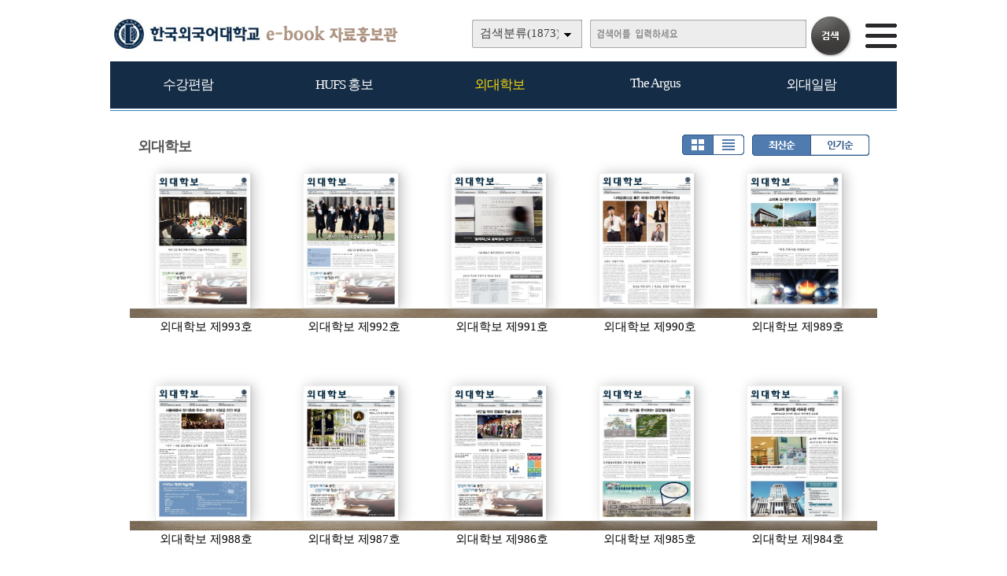

--- FILE ---
content_type: text/html
request_url: https://e-book.hufs.ac.kr/home/list.php?host=&site=&listPageNow=9&list2PageNow=0&code=1710&code2=0&code3=0&optionlisttype=&searchcode=0&searchcode2=0&searchdate=0&searchkey=&searchval=&searchandor=&dummy=&listPageNow=7&orders=
body_size: 25296
content:

<!DOCTYPE HTML PUBLIC "-//W3C//DTD HTML 4.01 Transitional//EN" "http://www.w3.org/TR/html4/loose.dtd">
<html lang=ko>
<head>
<meta http-equiv="X-UA-Compatible" content="IE=edge">
<meta http-equiv="Content-Type" content="text/html; charset=EUC-KR">
<meta name="author" content="한국외국어대학교">
<meta name="robots" content="all">
<meta name="keywords" content="한국외국어대학교, e-book, 전자북, 자료홍보관, 자료관, 홍보관 ">
<meta http-equiv='imagetoolbar' content='no'>

<meta property="og:url" content="http://ts.ecatalog.kr" />
<meta property="og:title" content="한국외국어대학교 e-book 자료홍보관" />
<meta property="og:description" content=" http://e-book.hufs.ac.kr" />
<meta property="og:type" content="website" />
<meta property="og:image" content="" />
<meta property="og:site_name" content="한국외국어대학교" />
<meta property="og:locale" content="ko_KR" />

<meta name="title" content="한국외국어대학교 e-book 자료홍보관" />
<meta name="description" content=" http://e-book.hufs.ac.kr" />
<link rel="image_src" href="" />

<meta name="twitter:title"          content="한국외국어대학교 e-book 자료홍보관">
<meta name="twitter:site"           content="한국외국어대학교">
<meta name="twitter:image"          content="">
<meta name="twitter:description"    content=" http://e-book.hufs.ac.kr">


<title>외대학보 | 한국외국어대학교 e-book 자료홍보관</title>
<link rel="stylesheet" type="text/css" href="htm25/main.css?v=2">
			<link rel="stylesheet" type="text/css" href="htm0/listD.css?v=1">
	<script type="text/javascript">
subjs_lang1 = "검색어를 2자이상 입력하세요.";   </script>
<script type="text/javascript" charset="EUC-KR" src="htm25/main.js?v=1"></script>
</head>
<body>


<style>
#mainsubs {border-top:1px solid #3180b9; padding-top:30px; }
</style>
	
<h2 class=hidden>컨텐츠 바로가기</h2>
<div class=skip_navigator>
	<a href="#skip_body">본문으로 바로가기</a>
	<a href="#category">카테고리 메뉴로 바로가기</a>
</div>

<div id=maintop>	
	<div id=logo>
		<a href='index.php'><img src='htm25/image/logo.png' alt='한국외국어대학교 e-book 자료홍보관'></a>
	</div>
	<div id=logoright>
		<div id=topline>
								</div>
		<div id=searchdiv>
			<div id=searchform>
					
	<fieldset>
		<legend>검색하기</legend>
		<form id=form name=form method=get action='list.php'>
		<span id=tdall>
			<input type=hidden name=dummy value=''>
			<span id=td>
			
			<label for=searchcode class=hidden>검색분류 </label><select name=searchcode id=searchcode><option value=''>검색분류(1873)</option><option value='11' >수강편람(100)</option><option value='1110' >-- 서울(65)</option><option value='1111' >-- 글로벌(35)</option><option value='10' >HUFS 홍보(80)</option><option value='1011' >-- Global HUFS(49)</option><option value='1010' >-- 브로슈어(23)</option><option value='1012' >-- 미네르바(8)</option><option value='17' >외대학보(1095)</option><option value='1710' >-- 외대학보(1095)</option><option value='16' >The Argus(539)</option><option value='1610' >-- The Argus(539)</option><option value='15' >외대일람(59)</option><option value='1516' >-- 외대일람(59)</option></select>
			
			
			<label for=searchkey class=hidden>검색항목 </label><select name=searchkey id=searchkey  >
			<option value='all'  >통합검색</option>
			<option value='site'  >책이름</option>
			<option value='page'  >페이지내용</option>
			
			<option value='tag'  >태그</option>
			</select>
			<span id=searchvallabel><label for=searchval class=hidden>검색어 </label></span>
			<input type=text name=searchval id=searchval class='searchval' value="">
			
			</span>
		</span>
		<input id=submit type=image src='htm25/image/search.gif' align=middle alt='검색'>
		</form>
		<script type='text/javascript'>document.getElementById('form').onsubmit=function () { return searchSubmitPrc() };</script><noscript></noscript>
	</fieldset>
				</div>
			<div id=searchform2><A href='javascript:categorymenu()'><img src='htm0/img/ico_index.png' alt='메뉴'></a></div>
			<script type='text/javascript'>selectbgprc("searchcode");selectbgprc("searchkey");</script><noscript></noscript>
		</div>
	</div>
	
	<div id=categorymenus>
	<div id=categorymenu>
	<div class=categorymenu1><A href='list.php?code=11' class=categorymenufont1 id=categorymenuid11>수강편람</a><div id=categorymenuline11></div><div class=categorymenu2><A href='list.php?code=1110' class='categorymenufont2' id=categorymenuid1110><span class=''>서울 <span class=category_count>(65)</span></span></a></div><div class=categorymenu2><A href='list.php?code=1111' class='categorymenufont2' id=categorymenuid1111><span class=''>글로벌 <span class=category_count>(35)</span></span></a></div></div><div class=categorymenu1><A href='list.php?code=10' class=categorymenufont1 id=categorymenuid10>HUFS 홍보</a><div id=categorymenuline10></div><div class=categorymenu2><A href='list.php?code=1011' class='categorymenufont2' id=categorymenuid1011><span class=''>Global HUFS <span class=category_count>(49)</span></span></a></div><div class=categorymenu2><A href='list.php?code=1010' class='categorymenufont2' id=categorymenuid1010><span class=''>브로슈어 <span class=category_count>(23)</span></span></a></div><div class=categorymenu2><A href='list.php?code=1012' class='categorymenufont2' id=categorymenuid1012><span class=''>미네르바 <span class=category_count>(8)</span></span></a></div></div><div class=categorymenu1><A href='list.php?code=17' class=categorymenufont1 id=categorymenuid17>외대학보</a><div id=categorymenuline17></div><div class=categorymenu2><A href='list.php?code=1710' class='categorymenufont2' id=categorymenuid1710><span class='categorymenusel'>외대학보 <span class=category_count>(1095)</span></span></a></div></div><div class=categorymenu1><A href='list.php?code=16' class=categorymenufont1 id=categorymenuid16>The Argus</a><div id=categorymenuline16></div><div class=categorymenu2><A href='list.php?code=1610' class='categorymenufont2' id=categorymenuid1610><span class=''>The Argus <span class=category_count>(539)</span></span></a></div></div><div class=categorymenu1><A href='list.php?code=15' class=categorymenufont1 id=categorymenuid15>외대일람</a><div id=categorymenuline15></div><div class=categorymenu2><A href='list.php?code=1516' class='categorymenufont2' id=categorymenuid1516><span class=''>외대일람 <span class=category_count>(59)</span></span></a></div></div>	<div class=categorymenu1>
		<A href='eventinfo.php?cd=1' class=categorymenufont1 id=categorymenuid10>Q&A 게시판</a><div id=categorymenuline10></div>
	</div>
		
	</div>	
	</div>	

</div>


<div id=menubg>
<div id=menubg2>
	<div id=category>
		<h2><a id="skip_sub" name="skip_sub"><span class=hidden>카테고리 메뉴</span></a></h2>
		<ul><li id='maincategory11' class='li lifirst' ><a href='list.php?code=11' >수강편람<span class=num1>(100)</span></a><p class=p2></p><ul class='ul2 ul2left ul2first'  style='display:none;'><li class='li2 li2first'><a href='list.php?code=1110' >서울<span class=num2>(65)</span> <img src='../managetool/img/markn.gif' border=0 alt='NEW'></a><p></p></li><li class='li2 li2last'><a href='list.php?code=1111' >글로벌<span class=num2>(35)</span> <img src='../managetool/img/markn.gif' border=0 alt='NEW'></a><p></p></li></ul><p class=p3></p></li><li id='maincategory10' class='li' ><a href='list.php?code=10' >HUFS 홍보<span class=num1>(80)</span></a><p class=p2></p><ul class='ul2 ul2left'  style='display:none;'><li class='li2 li2first'><a href='list.php?code=1011' >Global HUFS<span class=num2>(49)</span></a><p></p></li><li class='li2'><a href='list.php?code=1010' >브로슈어<span class=num2>(23)</span></a><p></p></li><li class='li2 li2last'><a href='list.php?code=1012' >미네르바<span class=num2>(8)</span></a><p></p></li></ul><p class=p3></p></li><li id='maincategory17' class='li selected1' ><a href='list.php?code=17' >외대학보<span class=num1>(1095)</span></a><p class=p2></p><ul class='ul2 ul2right'  style='display:none;'></ul><p class=p3></p></li><li id='maincategory16' class='li' ><a href='list.php?code=16' >The Argus<span class=num1>(539)</span></a><p class=p2></p><ul class='ul2 ul2right'  style='display:none;'></ul><p class=p3></p></li><li id='maincategory15' class='li lilast' ><a href='list.php?code=15' >외대일람<span class=num1>(59)</span></a><p class=p2></p><ul class='ul2 ul2right ul2last'  style='display:none;'></ul><p class=p3></p></li></ul>		<script type="text/javascript">document.write("<style type=text/css>#category .li {width:19.8%;}</"+"style>");</script>
	</div>
</div>
</div>

	
<div id=main style='position:relative;'>
	<div id=skip_body></div>
	
<div id=mainsubs>
	
	<div id=mainsubs8></div>
	
	<div id=mainsubs3>
		<div id=mainsubs4>


<div align=center><div align=left style='width:95%;'>

<div id=list_titletext>
	<a href='list.php?dummy=1769208014&code=17'><span class=txt>외대학보</span></a> </div>

<div id=listselects>
		
	<div class=listselects>	
		<a href='list.php?code=1710&orders='><img src='htm0/img/listoption1_.gif' alt='앨범형'></a><a href='list.php?code=1710&orders=&optionlisttype=L'><img src='htm0/img/listoption2.gif' alt='리스트형'></a>
	</div>

	<div class=listselects>
		<a href='list.php?code=1710&optionlisttype='><img src='htm0/img/listoption3_.gif' alt='최신순'></a><a href='list.php?code=1710&optionlisttype=&orders=B'><img src='htm0/img/listoption4.gif' alt='인기순'></a>
	</div>
	
</div>



	<div id=list_gap></div>


</div></div>
<div align=center><div align=left style='width:95%;'>
<div class=list><ul class=listsiteul><li class=listsite><a href="view.php?host=main&amp;site=20180212_142117&amp;listPageNow=7&amp;list2PageNow=0&amp;code=1710&amp;code2=0&amp;code3=0&amp;optionlisttype=&amp;searchcode=0&amp;searchcode2=0&amp;searchdate=0&amp;searchkey=&amp;searchval=&amp;searchandor=&amp;dummy=&amp;&amp;orders=" ><img class=imgs src='http://e-book.hufs.ac.kr/file/20180212_142117/page/1/1_1518413021_3259/S.jpg' alt='외대학보 제993호'><span>외대학보 제993호</span></a></li><li class=listsite><a href="view.php?host=main&amp;site=20180212_141734&amp;listPageNow=7&amp;list2PageNow=0&amp;code=1710&amp;code2=0&amp;code3=0&amp;optionlisttype=&amp;searchcode=0&amp;searchcode2=0&amp;searchdate=0&amp;searchkey=&amp;searchval=&amp;searchandor=&amp;dummy=&amp;&amp;orders=" ><img class=imgs src='http://e-book.hufs.ac.kr/file/20180212_141734/page/1/1_1518412845_2952/S.jpg' alt='외대학보 제992호'><span>외대학보 제992호</span></a></li><li class=listsite><a href="view.php?host=main&amp;site=20180212_141420&amp;listPageNow=7&amp;list2PageNow=0&amp;code=1710&amp;code2=0&amp;code3=0&amp;optionlisttype=&amp;searchcode=0&amp;searchcode2=0&amp;searchdate=0&amp;searchkey=&amp;searchval=&amp;searchandor=&amp;dummy=&amp;&amp;orders=" ><img class=imgs src='http://e-book.hufs.ac.kr/file/20180212_141420/page/1/1_1518412621_9808/S.jpg' alt='외대학보 제991호'><span>외대학보 제991호</span></a></li><li class=listsite><a href="view.php?host=main&amp;site=20180212_141136&amp;listPageNow=7&amp;list2PageNow=0&amp;code=1710&amp;code2=0&amp;code3=0&amp;optionlisttype=&amp;searchcode=0&amp;searchcode2=0&amp;searchdate=0&amp;searchkey=&amp;searchval=&amp;searchandor=&amp;dummy=&amp;&amp;orders=" ><img class=imgs src='http://e-book.hufs.ac.kr/file/20180212_141136/page/1/1_1518412398_8224/S.jpg' alt='외대학보 제990호'><span>외대학보 제990호</span></a></li><li class=listsite><a href="view.php?host=main&amp;site=20180212_134918&amp;listPageNow=7&amp;list2PageNow=0&amp;code=1710&amp;code2=0&amp;code3=0&amp;optionlisttype=&amp;searchcode=0&amp;searchcode2=0&amp;searchdate=0&amp;searchkey=&amp;searchval=&amp;searchandor=&amp;dummy=&amp;&amp;orders=" ><img class=imgs src='http://e-book.hufs.ac.kr/file/20180212_134918/page/1/1_1518411116_2818/S.jpg' alt='외대학보 제989호'><span>외대학보 제989호</span></a></li></ul><div class=listDgap></div><ul class=listsiteul><li class=listsite><a href="view.php?host=main&amp;site=20180212_134545&amp;listPageNow=7&amp;list2PageNow=0&amp;code=1710&amp;code2=0&amp;code3=0&amp;optionlisttype=&amp;searchcode=0&amp;searchcode2=0&amp;searchdate=0&amp;searchkey=&amp;searchval=&amp;searchandor=&amp;dummy=&amp;&amp;orders=" ><img class=imgs src='http://e-book.hufs.ac.kr/file/20180212_134545/page/1/1_1518410873_5609/S.jpg' alt='외대학보 제988호'><span>외대학보 제988호</span></a></li><li class=listsite><a href="view.php?host=main&amp;site=20180212_134222&amp;listPageNow=7&amp;list2PageNow=0&amp;code=1710&amp;code2=0&amp;code3=0&amp;optionlisttype=&amp;searchcode=0&amp;searchcode2=0&amp;searchdate=0&amp;searchkey=&amp;searchval=&amp;searchandor=&amp;dummy=&amp;&amp;orders=" ><img class=imgs src='http://e-book.hufs.ac.kr/file/20180212_134222/page/1/1_1518410709_5579/S.jpg' alt='외대학보 제987호'><span>외대학보 제987호</span></a></li><li class=listsite><a href="view.php?host=main&amp;site=20180212_133920&amp;listPageNow=7&amp;list2PageNow=0&amp;code=1710&amp;code2=0&amp;code3=0&amp;optionlisttype=&amp;searchcode=0&amp;searchcode2=0&amp;searchdate=0&amp;searchkey=&amp;searchval=&amp;searchandor=&amp;dummy=&amp;&amp;orders=" ><img class=imgs src='http://e-book.hufs.ac.kr/file/20180212_133920/page/1/1_1518410509_5187/S.jpg' alt='외대학보 제986호'><span>외대학보 제986호</span></a></li><li class=listsite><a href="view.php?host=main&amp;site=20180212_133520&amp;listPageNow=7&amp;list2PageNow=0&amp;code=1710&amp;code2=0&amp;code3=0&amp;optionlisttype=&amp;searchcode=0&amp;searchcode2=0&amp;searchdate=0&amp;searchkey=&amp;searchval=&amp;searchandor=&amp;dummy=&amp;&amp;orders=" ><img class=imgs src='http://e-book.hufs.ac.kr/file/20180212_133520/page/1/1_1518410273_8023/S.jpg' alt='외대학보 제985호'><span>외대학보 제985호</span></a></li><li class=listsite><a href="view.php?host=main&amp;site=20180212_133206&amp;listPageNow=7&amp;list2PageNow=0&amp;code=1710&amp;code2=0&amp;code3=0&amp;optionlisttype=&amp;searchcode=0&amp;searchcode2=0&amp;searchdate=0&amp;searchkey=&amp;searchval=&amp;searchandor=&amp;dummy=&amp;&amp;orders=" ><img class=imgs src='http://e-book.hufs.ac.kr/file/20180212_133206/page/1/1_1518410070_9083/S.jpg' alt='외대학보 제984호'><span>외대학보 제984호</span></a></li></ul><div class=listDgap></div><ul class=listsiteul><li class=listsite><a href="view.php?host=main&amp;site=20180212_132826&amp;listPageNow=7&amp;list2PageNow=0&amp;code=1710&amp;code2=0&amp;code3=0&amp;optionlisttype=&amp;searchcode=0&amp;searchcode2=0&amp;searchdate=0&amp;searchkey=&amp;searchval=&amp;searchandor=&amp;dummy=&amp;&amp;orders=" ><img class=imgs src='http://e-book.hufs.ac.kr/file/20180212_132826/page/1/1_1518409830_8239/S.jpg' alt='외대학보 제983호'><span>외대학보 제983호</span></a></li><li class=listsite><a href="view.php?host=main&amp;site=20180212_132001&amp;listPageNow=7&amp;list2PageNow=0&amp;code=1710&amp;code2=0&amp;code3=0&amp;optionlisttype=&amp;searchcode=0&amp;searchcode2=0&amp;searchdate=0&amp;searchkey=&amp;searchval=&amp;searchandor=&amp;dummy=&amp;&amp;orders=" ><img class=imgs src='http://e-book.hufs.ac.kr/file/20180212_132001/page/1/1_1518409364_0711/S.jpg' alt='외대학보 제982호'><span>외대학보 제982호</span></a></li><li class=listsite><a href="view.php?host=main&amp;site=20180212_131652&amp;listPageNow=7&amp;list2PageNow=0&amp;code=1710&amp;code2=0&amp;code3=0&amp;optionlisttype=&amp;searchcode=0&amp;searchcode2=0&amp;searchdate=0&amp;searchkey=&amp;searchval=&amp;searchandor=&amp;dummy=&amp;&amp;orders=" ><img class=imgs src='http://e-book.hufs.ac.kr/file/20180212_131652/page/1/1_1518409115_8747/S.jpg' alt='외대학보 제981호'><span>외대학보 제981호</span></a></li><li class=listsite><a href="view.php?host=main&amp;site=20180212_131339&amp;listPageNow=7&amp;list2PageNow=0&amp;code=1710&amp;code2=0&amp;code3=0&amp;optionlisttype=&amp;searchcode=0&amp;searchcode2=0&amp;searchdate=0&amp;searchkey=&amp;searchval=&amp;searchandor=&amp;dummy=&amp;&amp;orders=" ><img class=imgs src='http://e-book.hufs.ac.kr/file/20180212_131339/page/1/1_1518408966_9412/S.jpg' alt='외대학보 제980호'><span>외대학보 제980호</span></a></li><li class=listsite><a href="view.php?host=main&amp;site=20180212_131037&amp;listPageNow=7&amp;list2PageNow=0&amp;code=1710&amp;code2=0&amp;code3=0&amp;optionlisttype=&amp;searchcode=0&amp;searchcode2=0&amp;searchdate=0&amp;searchkey=&amp;searchval=&amp;searchandor=&amp;dummy=&amp;&amp;orders=" ><img class=imgs src='http://e-book.hufs.ac.kr/file/20180212_131037/page/1/1_1518409645_8388/S.jpg' alt='외대학보 제979호'><span>외대학보 제979호</span></a></li></ul><div class=listDgap></div><ul class=listsiteul><li class=listsite><a href="view.php?host=main&amp;site=20180212_130744&amp;listPageNow=7&amp;list2PageNow=0&amp;code=1710&amp;code2=0&amp;code3=0&amp;optionlisttype=&amp;searchcode=0&amp;searchcode2=0&amp;searchdate=0&amp;searchkey=&amp;searchval=&amp;searchandor=&amp;dummy=&amp;&amp;orders=" ><img class=imgs src='http://e-book.hufs.ac.kr/file/20180212_130744/page/1/1_1518408540_7952/S.jpg' alt='외대학보 제978호'><span>외대학보 제978호</span></a></li><li class=listsite><a href="view.php?host=main&amp;site=20180212_130533&amp;listPageNow=7&amp;list2PageNow=0&amp;code=1710&amp;code2=0&amp;code3=0&amp;optionlisttype=&amp;searchcode=0&amp;searchcode2=0&amp;searchdate=0&amp;searchkey=&amp;searchval=&amp;searchandor=&amp;dummy=&amp;&amp;orders=" ><img class=imgs src='http://e-book.hufs.ac.kr/file/20180212_130533/page/1/1_1518408437_8195/S.jpg' alt='외대학보 제977호'><span>외대학보 제977호</span></a></li><li class=listsite><a href="view.php?host=main&amp;site=20180212_130322&amp;listPageNow=7&amp;list2PageNow=0&amp;code=1710&amp;code2=0&amp;code3=0&amp;optionlisttype=&amp;searchcode=0&amp;searchcode2=0&amp;searchdate=0&amp;searchkey=&amp;searchval=&amp;searchandor=&amp;dummy=&amp;&amp;orders=" ><img class=imgs src='http://e-book.hufs.ac.kr/file/20180212_130322/page/1/1_1518408299_3692/S.jpg' alt='외대학보 제976호'><span>외대학보 제976호</span></a></li><li class=listsite><a href="view.php?host=main&amp;site=20180212_125956&amp;listPageNow=7&amp;list2PageNow=0&amp;code=1710&amp;code2=0&amp;code3=0&amp;optionlisttype=&amp;searchcode=0&amp;searchcode2=0&amp;searchdate=0&amp;searchkey=&amp;searchval=&amp;searchandor=&amp;dummy=&amp;&amp;orders=" ><img class=imgs src='http://e-book.hufs.ac.kr/file/20180212_125956/page/1/1_1518408149_609/S.jpg' alt='외대학보 제975호'><span>외대학보 제975호</span></a></li><li class=listsite><a href="view.php?host=main&amp;site=20180212_125623&amp;listPageNow=7&amp;list2PageNow=0&amp;code=1710&amp;code2=0&amp;code3=0&amp;optionlisttype=&amp;searchcode=0&amp;searchcode2=0&amp;searchdate=0&amp;searchkey=&amp;searchval=&amp;searchandor=&amp;dummy=&amp;&amp;orders=" ><img class=imgs src='http://e-book.hufs.ac.kr/file/20180212_125623/page/1/1_1518407939_7418/S.jpg' alt='외대학보 제974호'><span>외대학보 제974호</span></a></li></ul><p class=list_bottom><a href="list.php?host=&amp;site=&amp;listPageNow=7&amp;list2PageNow=0&amp;code=1710&amp;code2=0&amp;code3=0&amp;optionlisttype=&amp;searchcode=0&amp;searchcode2=0&amp;searchdate=0&amp;searchkey=&amp;searchval=&amp;searchandor=&amp;dummy=&amp;listPageNow=1&amp;orders=" title='1페이지로 이동'><span style='display:inline-block;width:25px;height:19px;padding-top:5px;background:url(http://e-book.hufs.ac.kr/lib/class/listno/listno4_box.gif) no-repeat;font-weight:bold;cursor:pointer;cursor:hand'>1</span></a><span class=hidden></span><a href="list.php?host=&amp;site=&amp;listPageNow=7&amp;list2PageNow=0&amp;code=1710&amp;code2=0&amp;code3=0&amp;optionlisttype=&amp;searchcode=0&amp;searchcode2=0&amp;searchdate=0&amp;searchkey=&amp;searchval=&amp;searchandor=&amp;dummy=&amp;listPageNow=2&amp;orders=" title='2페이지로 이동'><span style='display:inline-block;width:25px;height:19px;padding-top:5px;background:url(http://e-book.hufs.ac.kr/lib/class/listno/listno4_box.gif) no-repeat;font-weight:bold;cursor:pointer;cursor:hand'>2</span></a><span class=hidden></span><a href="list.php?host=&amp;site=&amp;listPageNow=7&amp;list2PageNow=0&amp;code=1710&amp;code2=0&amp;code3=0&amp;optionlisttype=&amp;searchcode=0&amp;searchcode2=0&amp;searchdate=0&amp;searchkey=&amp;searchval=&amp;searchandor=&amp;dummy=&amp;listPageNow=3&amp;orders=" title='3페이지로 이동'><span style='display:inline-block;width:25px;height:19px;padding-top:5px;background:url(http://e-book.hufs.ac.kr/lib/class/listno/listno4_box.gif) no-repeat;font-weight:bold;cursor:pointer;cursor:hand'>3</span></a><span class=hidden></span><a href="list.php?host=&amp;site=&amp;listPageNow=7&amp;list2PageNow=0&amp;code=1710&amp;code2=0&amp;code3=0&amp;optionlisttype=&amp;searchcode=0&amp;searchcode2=0&amp;searchdate=0&amp;searchkey=&amp;searchval=&amp;searchandor=&amp;dummy=&amp;listPageNow=4&amp;orders=" title='4페이지로 이동'><span style='display:inline-block;width:25px;height:19px;padding-top:5px;background:url(http://e-book.hufs.ac.kr/lib/class/listno/listno4_box.gif) no-repeat;font-weight:bold;cursor:pointer;cursor:hand'>4</span></a><span class=hidden></span><a href="list.php?host=&amp;site=&amp;listPageNow=7&amp;list2PageNow=0&amp;code=1710&amp;code2=0&amp;code3=0&amp;optionlisttype=&amp;searchcode=0&amp;searchcode2=0&amp;searchdate=0&amp;searchkey=&amp;searchval=&amp;searchandor=&amp;dummy=&amp;listPageNow=5&amp;orders=" title='5페이지로 이동'><span style='display:inline-block;width:25px;height:19px;padding-top:5px;background:url(http://e-book.hufs.ac.kr/lib/class/listno/listno4_box.gif) no-repeat;font-weight:bold;cursor:pointer;cursor:hand'>5</span></a><span class=hidden></span><a href="list.php?host=&amp;site=&amp;listPageNow=7&amp;list2PageNow=0&amp;code=1710&amp;code2=0&amp;code3=0&amp;optionlisttype=&amp;searchcode=0&amp;searchcode2=0&amp;searchdate=0&amp;searchkey=&amp;searchval=&amp;searchandor=&amp;dummy=&amp;listPageNow=6&amp;orders=" title='6페이지로 이동'><span style='display:inline-block;width:25px;height:19px;padding-top:5px;background:url(http://e-book.hufs.ac.kr/lib/class/listno/listno4_box.gif) no-repeat;font-weight:bold;cursor:pointer;cursor:hand'>6</span></a><span class=hidden></span><span style='display:inline-block;width:25px;height:19px;padding-top:5px;background:url(http://e-book.hufs.ac.kr/lib/class/listno/listno4_box.gif) no-repeat;color:#dc7429;font-weight:bold;cursor:pointer;cursor:hand'>7</span><span class=hidden></span><a href="list.php?host=&amp;site=&amp;listPageNow=7&amp;list2PageNow=0&amp;code=1710&amp;code2=0&amp;code3=0&amp;optionlisttype=&amp;searchcode=0&amp;searchcode2=0&amp;searchdate=0&amp;searchkey=&amp;searchval=&amp;searchandor=&amp;dummy=&amp;listPageNow=8&amp;orders=" title='8페이지로 이동'><span style='display:inline-block;width:25px;height:19px;padding-top:5px;background:url(http://e-book.hufs.ac.kr/lib/class/listno/listno4_box.gif) no-repeat;font-weight:bold;cursor:pointer;cursor:hand'>8</span></a><span class=hidden></span><a href="list.php?host=&amp;site=&amp;listPageNow=7&amp;list2PageNow=0&amp;code=1710&amp;code2=0&amp;code3=0&amp;optionlisttype=&amp;searchcode=0&amp;searchcode2=0&amp;searchdate=0&amp;searchkey=&amp;searchval=&amp;searchandor=&amp;dummy=&amp;listPageNow=9&amp;orders=" title='9페이지로 이동'><span style='display:inline-block;width:25px;height:19px;padding-top:5px;background:url(http://e-book.hufs.ac.kr/lib/class/listno/listno4_box.gif) no-repeat;font-weight:bold;cursor:pointer;cursor:hand'>9</span></a><span class=hidden></span><a href="list.php?host=&amp;site=&amp;listPageNow=7&amp;list2PageNow=0&amp;code=1710&amp;code2=0&amp;code3=0&amp;optionlisttype=&amp;searchcode=0&amp;searchcode2=0&amp;searchdate=0&amp;searchkey=&amp;searchval=&amp;searchandor=&amp;dummy=&amp;listPageNow=10&amp;orders=" title='10페이지로 이동'><span style='display:inline-block;width:25px;height:19px;padding-top:5px;background:url(http://e-book.hufs.ac.kr/lib/class/listno/listno4_box.gif) no-repeat;font-weight:bold;cursor:pointer;cursor:hand'>10</span></a><span class=hidden></span><a href="list.php?host=&amp;site=&amp;listPageNow=7&amp;list2PageNow=0&amp;code=1710&amp;code2=0&amp;code3=0&amp;optionlisttype=&amp;searchcode=0&amp;searchcode2=0&amp;searchdate=0&amp;searchkey=&amp;searchval=&amp;searchandor=&amp;dummy=&amp;listPageNow=11&amp;orders=" title='다음블럭페이지로 이동'><img src='http://e-book.hufs.ac.kr/lib/class/listno/listno4_next2.gif' alt='다음페이지' border=0 align=top ></a><span class=hidden></span></p></div></div></div>

<br><br><script type='text/javascript' src='../src/inc/atkw.php?AtkwBg=htm25/image/search3_key.gif;htm25/image/search3.gif'></script><noscript></noscript></div></div></div>

</div>


<div id=bottomgap></div>


<div id=bottom>
	<div id=bottom2>
		<div id=apps>
				<div id=apps3><img src='htm25/image/bottomlogo.png' alt='한국외국어대학교'></div>
				<div id=apps4>모바일웹&nbsp; e-book.hufs.ac.kr</div>	
		</div>
		
					<div id=qrcodes><a href="index.php?qrcodemain=true" onclick="if(window.open(this.href,'','top=0,left=0,width=270,height=270')) return false;" onkeypress="if(window.open(this.href,'','top=0,left=0,width=270,height=270'))return false;" title="팝업으로 열림 (팝업차단이나 자바스크립트 미사용 일때는 현재창으로 열림)"><img src='http://e-book.hufs.ac.kr/file/pfile/skin/qrcode_20170911161722.png' alt='모바일 QR코드'></a></div>			</div>
</div>



</body>
</html>